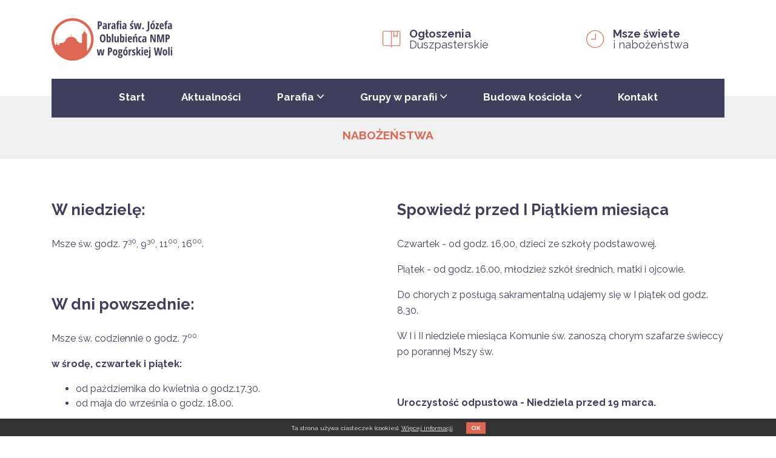

--- FILE ---
content_type: text/html; charset=utf-8
request_url: https://parafia.pogorska-wola.pl/nabozenstwa
body_size: 3655
content:
 <!DOCTYPE html>
<html lang='pl' dir='ltr'><head>
<meta name="generator" content="GreenMouse">
<meta name="robots" content="index, follow">
<meta charset='UTF-8'>

<base href="https://parafia.pogorska-wola.pl/" />

<!--[if IE]><meta http-equiv="X-UA-Compatible" content="IE=edge"><![endif]-->
<meta name='HandheldFriendly' content='True'>
<meta name='MobileOptimized' content='320'>
<meta name="viewport" content="width=device-width, initial-scale=1, shrink-to-fit=no">
<meta http-equiv='cleartype' content='on'>
<link rel="icon" type="image/png" href="img/favicon.png">

<title>Msze święte i nabożeństwa</title>
<meta name="description" content="Witamy na stronie parafii rzymsko-katolickiej pw. Św. Józefa Oblubieńca NMP w Pogórskiej Woli.">
<meta name="keywords" content="parafia pogórska wola, kościół pogórska wola, parafia świętego józefa w pogórskiej woli">
<!-- Open Graph Tags -->
<meta property="og:site_name" content="Parafia pw. Św. Józefa Oblubieńca Najświętszej Maryi Panny w Pogórskiej Woli">
<meta property="og:type" content="website">
<meta property="og:url" content="https://parafia.pogorska-wola.pl/nabozenstwa">
<meta property="og:title" content="Parafia pw. Św. Józefa Oblubieńca Najświętszej Maryi Panny w Pogórskiej Woli - Msze święte i nabożeństwa">
<meta property="og:description" content=" 	Witamy na stronie parafii rzymsko-katolickiej pw. Św. Józefa Oblubieńca NMP w Pogórskiej Woli.">
<meta property="og:locale" content="pl_PL">
<meta property="og:image" content="https://parafia.pogorska-wola.pl/img/fb.jpg">
<link href="https://fonts.googleapis.com/css?family=Raleway:400,700&amp;subset=latin-ext" rel="stylesheet">
<link href="css/lightbox.css" rel="stylesheet">
<link rel="stylesheet" type="text/css" href="https://parafia.pogorska-wola.pl/tmp/cache/stylesheet_combined_b894458a0d6ae6ffa8b8128f563dd8e0.css" media="all" />

<link rel="start" title="Parafia Rzymskokatolicka p.w. Świętego Józefa Oblubieńca NMP w Pogórskiej Woli" href="https://parafia.pogorska-wola.pl/" />
<link rel="prev" title="Ogłoszenia duszpasterskie Parafia Pogórska Wola" href="https://parafia.pogorska-wola.pl/ogloszenia-duszpasterskie" />
<link rel="next" title="Budowa kościoła" href="https://parafia.pogorska-wola.pl/budowa-kosciola" />

<script>
  (function(i,s,o,g,r,a,m){i['GoogleAnalyticsObject']=r;i[r]=i[r]||function(){
  (i[r].q=i[r].q||[]).push(arguments)},i[r].l=1*new Date();a=s.createElement(o),
  m=s.getElementsByTagName(o)[0];a.async=1;a.src=g;m.parentNode.insertBefore(a,m)
  })(window,document,'script','//www.google-analytics.com/analytics.js','ga');

  ga('create', 'UA-11111111-1', 'auto');
  ga('require', 'displayfeatures');
  ga('send', 'pageview');
</script>

</head><body class="nabozenstwa" id="bodyTop">
<header id="header">
<div class="top">
<div class="container">
<div class="row">
<div class="col-12 col-sm-4 col-md-5 logo-container">
<a class="navbar-brand" href="https://parafia.pogorska-wola.pl" title="Parafia pw. Św. Józefa Oblubieńca Najświętszej Maryi Panny w Pogórskiej Woli">
<img class="img-fluid" alt="Parafia pw. Św. Józefa Oblubieńca Najświętszej Maryi Panny w Pogórskiej Woli" src="img/logo.svg">
</a>
</div>
<div class="d-none d-sm-block col-sm-8 col-md-7">
<div class="row">
<div class="col-6">
<div class="signuponline">
<i class="ion-ios-bookmarks-outline"></i>
<a href="https://parafia.pogorska-wola.pl/ogloszenia-duszpasterskie"><p><strong>Ogłoszenia</strong></p><p>Duszpasterskie</p></a>
</div>
</div>
<div class="col-6">
<div class="mail">
<i class="ion-ios-clock-outline"></i>
<a href="https://parafia.pogorska-wola.pl/nabozenstwa"><p><strong>Msze świete</strong></p><p>i nabożeństwa</p></a>
</div>
</div>
</div>
</div>
</div>
</div>
</div>
<div class="gm-menu" id="menum"><div class="container"><div class="row navbar">
<div class="col-12"><nav id="nav" role="navigation"><ul id='main-menu' class="cf sm sm-simple"><li class='start'><a href='https://parafia.pogorska-wola.pl/'>Start</a></li><li class='aktualnosci'><a href='https://parafia.pogorska-wola.pl/aktualnosci'>Aktualności</a></li><li class='parafia parent' aria-haspopup='true'><a href='https://parafia.pogorska-wola.pl/parafia'>Parafia</a><ul><li class='duszpasterze'><a href='https://parafia.pogorska-wola.pl/parafia/duszpasterze'>Duszpasterze</a></li><li class='z-zycia-parafii'><a href='https://parafia.pogorska-wola.pl/parafia/z-zycia-parafii'>Z życia parafii</a></li><li class='historia-parafii'><a href='https://parafia.pogorska-wola.pl/parafia/historia-parafii'>Historia parafii</a></li><li class='pracownicy-koscielni'><a href='https://parafia.pogorska-wola.pl/parafia/pracownicy-koscielni'>Pracownicy kościelni</a></li><li class='dom-parafialny'><a href='https://parafia.pogorska-wola.pl/parafia/dom-parafialny'>Dom Parafialny</a></li></ul></li><li class='grupy-w-parafii parent' aria-haspopup='true'><a href='https://parafia.pogorska-wola.pl/grupy-w-parafii'>Grupy w parafii</a><ul><li class='rada-duszpasterska'><a href='https://parafia.pogorska-wola.pl/grupy-w-parafii/rada-duszpasterska'>Rada Duszpasterska</a></li><li class='akcja-katolicka'><a href='https://parafia.pogorska-wola.pl/grupy-w-parafii/akcja-katolicka'>Akcja Katolicka</a></li><li class='caritas'><a href='https://parafia.pogorska-wola.pl/grupy-w-parafii/caritas'>Caritas</a></li><li class='ksm'><a href='https://parafia.pogorska-wola.pl/grupy-w-parafii/ksm'>KSM</a></li><li class='lektorzy'><a href='https://parafia.pogorska-wola.pl/grupy-w-parafii/lektorzy'>Lektorzy</a></li><li class='ministranci'><a href='https://parafia.pogorska-wola.pl/grupy-w-parafii/ministranci'>Ministranci</a></li><li class='dsm'><a href='https://parafia.pogorska-wola.pl/grupy-w-parafii/dsm'>Dziewczęca Służba Maryjna</a></li><li class='roze-rozancowe'><a href='https://parafia.pogorska-wola.pl/grupy-w-parafii/roze-rozancowe'>Róże Różańcowe</a></li><li class='szafarze'><a href='https://parafia.pogorska-wola.pl/grupy-w-parafii/szafarze'>Szafarze</a></li></ul></li><li class='ogloszenia-duszpasterskie'><a href='https://parafia.pogorska-wola.pl/ogloszenia-duszpasterskie'>Ogłoszenia</a></li><li class='nabozenstwa current'><a class='current' href='https://parafia.pogorska-wola.pl/nabozenstwa'>Nabożeństwa</a></li><li class='budowa-kosciola parent' aria-haspopup='true'><a href='https://parafia.pogorska-wola.pl/budowa-kosciola'>Budowa kościoła</a><ul><li class='zdjecia-budowy'><a href='https://parafia.pogorska-wola.pl/budowa-kosciola/zdjecia-budowy'>Zdjęcia z budowy kościoła</a></li><li class='projekt-architektoniczny-nowego-kosciola'><a href='https://parafia.pogorska-wola.pl/budowa-kosciola/projekt-architektoniczny-nowego-kosciola'>Projekt architektoniczny</a></li></ul></li><li class='kontakt'><a href='https://parafia.pogorska-wola.pl/kontakt'>Kontakt</a></li></ul><span class="icon"><button class="c-hamburger c-hamburger--htx"><span>toggle menu</span></button></span></nav></div>
</div>
</div></div>
</header>
<div class="h1">Nabożeństwa</div>
<div class="content">
<div class="container"><div class="row">

<div class="main col-12 col-lg-6"><h4><strong>W niedzielę:</strong></h4>
<p>Msze św. godz. 7<sup>30</sup>, 9<sup>30</sup>, 11<sup>00</sup>, 16<sup>00</sup>.</p>
<p> </p>
<h4><strong>W dni powszednie: </strong></h4>
<p>Msze św. codziennie o godz. 7<sup>00</sup></p>
<p><strong>w środę, czwartek i piątek:</strong></p>
<ul>
<li>od października do kwietnia o godz.17.30.</li>
<li>od maja do września o godz. 18.00.</li>
</ul>
<p> </p>
<p><strong>Nowenna do Matki Bożej Nieustającej Pomocy i św. Józefa</strong></p>
<ul>
<li>środa - godz. 18.00 (17.30)</li>
</ul>
<p><strong>Nabożeństwo do Miłosierdzia Bożego</strong></p>
<ul>
<li>piątek po wieczornej Mszy św.</li>
</ul>
<p><strong>Nabożeństwo majowe</strong></p>
<ul>
<li>godz. 18.00, niedziela godz. 16.00</li>
</ul>
<p><strong>Nabożeństwo czerwcowe</strong></p>
<ul>
<li>godz. 18.00, niedziela - godz. 16.00</li>
</ul>
<p><strong>Nabożeństwo różańcowe</strong></p>
<ul>
<li>godz. 17.30, niedziela - godz. 16.00</li>
</ul>
<p><strong>Nieszpory niedzielne</strong></p>
<ul>
<li>godz. 16.00</li>
</ul>
<p><strong>Godzinki ku czci NMP</strong></p>
<ul>
<li>niedziela - godz. 7.00</li>
</ul>
<p><strong>Roraty w dni powszednie Adwentu</strong></p>
<ul>
<li>godz. 7.00</li>
</ul>
<p><strong>Droga Krzyżowa</strong></p>
<ul>
<li>w piątki Wielkiego Postu - godz. 17.00. </li>
</ul>
<p><strong>Gorzkie Żale</strong></p>
<ul>
<li>w niedziele Wielkiego Postu - godz. 16.00</li>
</ul>
<p><strong>Wypominki roczne</strong></p>
<ul>
<li>niedziela - godz. 9.15</li>
</ul>
<p><strong>Wypominki listopadowe</strong></p>
<ul>
<li>1-8 listopad - godz. 16.30, w niedziele listopada - godz. 15.30</li>
</ul></div>
<div class="kol1 col-12 col-lg-6"><h4><strong>Spowiedź przed I Piątkiem miesiąca</strong></h4>
<p>Czwartek - od godz. 16,00, dzieci ze szkoły podstawowej.</p>
<p>Piątek - od godz. 16.00, młodzież szkół średnich, matki i ojcowie.</p>
<p>Do chorych z posługą sakramentalną udajemy się w I piątek od godz. 8.30.</p>
<p>W I i II niedziele miesiąca Komunie św. zanoszą chorym szafarze świeccy po porannej Mszy św.</p>
<p> </p>
<p><strong>Uroczystość odpustowa - Niedziela przed 19 marca.  </strong></p>
<p> </p>
<h4><strong>Spotkania grup duszpasterskich</strong>:</h4>
<ul>
<li>Ministranci - sobota godz. 8.00</li>
<li>Dziewczęca Służba Maryjna - sobota godz. 9.00</li>
<li>Lektorzy - piątek godz. 18.30.</li>
<li>KSM - piątek godz. 19.30</li>
<li>Akcja Katolicka - trzecia środa miesiąca godz. 18.30</li>
<li>Caritas - ostatnia środa miesiąca godz. 18.30</li>
<li>Szkolne Koło Caritas - czwartek godz. 17.00</li>
<li>Róże Żywego Różańca - ostatnia niedziela miesiąca godz. 8.30.</li>
</ul>
<p> </p>
<h4><strong>Liturgiczne spotkania formacyjne:</strong></h4>
<ul>
<li>Młodzież do s. Bierzmowania klasy VIII- I Piątek miesiąca godz. 18.00</li>
<li>Młodzież do s. Bierzmowania klasy VII - program "Młodzi na Progu" czwartek - I grupa godz. 16.30,   II grupa godz. 17.30</li>
<li>Dzieci I komunijne - trzecia środa miesiąca godz. 18.00</li>
</ul></div></div></div>
</div>
<footer>
<div class="container"><div class="row">
<div class="col-12 col-sm-6 col-md-4 footer-info"><h4>Kontakt</h4>
<p>33-152 Pogórska Wola, Pogórska Wola 87</p>
<p><a href="tel:+48146747005">+48 14 674 70 05</a></p>
<p><a href="mailto:%70%6f%67%6f%72%73%6b%61%5f%77%6f%6c%61@%64%69%65%63%65%7a%6a%61.%74%61%72%6e%6f%77.%70%6c" >&#x70;&#x6f;&#x67;&#x6f;&#x72;&#x73;&#x6b;&#x61;&#x5f;&#x77;&#x6f;&#x6c;&#x61;&#x40;&#x64;&#x69;&#x65;&#x63;&#x65;&#x7a;&#x6a;&#x61;&#x2e;&#x74;&#x61;&#x72;&#x6e;&#x6f;&#x77;&#x2e;&#x70;&#x6c;</a></p></div>
<div class="col-12 col-sm-6 col-md-4 footer-info"><h4>Msze święte</h4>
<p><strong>Msze św. porządek świąteczny:</strong></p>
<p>7.30, 9.30, 11.00, 16.00</p>
<p><strong>Msze św. porządek zwykły:</strong></p>
<p>codziennie o godz. 7.00,</p>
<p>w środę czwartek i piątek o godz. 18.00,</p>
<p>od października do kwietnia o godz. 17.30</p></div>
<div class="col-12 col-sm-6 col-md-4 footer-info"><h4>Kancelaria parafialna</h4>
<p><strong>Czynna:</strong></p>
<p>Środa, czwartek, piątek po mszy św. wieczornej.</p>
<p>W niedziele i święta kancelaria jest nieczynna.</p></div>
</div></div>
<div class="container"><div class="row">
<div class="col-12 copyr">
Copyright © 2026 <a href="https://parafia.pogorska-wola.pl/" title="Parafia Rzymskokatolicka p.w. Świętego Józefa Oblubieńca NMP w Pogórskiej Woli" >Parafia pw. Św. Józefa Oblubieńca Najświętszej Maryi Panny w Pogórskiej Woli</a>. Wszelkie prawa zastrzeżone. <a href="http://greenmouse.pl" target="_blank" class="GreenMouse" title="strony www dla firm">| design by GreenMouse |</a>
</div>
</div>
</div>
</footer>
<div id="cookie-warn-wrapper" style="display: none;"><div>Ta strona używa ciasteczek (cookies). <a href="https://parafia.pogorska-wola.pl/cookies">Więcej informacji</a>.<span id="cookie-a1">OK</span></div></div>
<a href="#bodyTop" id="toTop"><span id="toTopHover" class="ion-chevron-up"></span></a>
<script src="js/jquery.min.js"></script>
<script src="js/jquery-migrate.min.js"></script>
<script src="js/jquery.smartmenus.min.js"></script>
<script>$(function() { $('#main-menu').smartmenus(); });</script>
<script src="js/lightbox.min.js"></script>
<script src="js/global.js"></script>
</body>
</html>

--- FILE ---
content_type: image/svg+xml
request_url: https://parafia.pogorska-wola.pl/img/logo.svg
body_size: 6263
content:
<?xml version="1.0" encoding="UTF-8" standalone="no"?><!DOCTYPE svg PUBLIC "-//W3C//DTD SVG 1.1//EN" "http://www.w3.org/Graphics/SVG/1.1/DTD/svg11.dtd"><svg width="100%" height="100%" viewBox="0 0 132 46" version="1.1" xmlns="http://www.w3.org/2000/svg" xmlns:xlink="http://www.w3.org/1999/xlink" xml:space="preserve" xmlns:serif="http://www.serif.com/" style="fill-rule:evenodd;clip-rule:evenodd;stroke-linejoin:round;stroke-miterlimit:1.41421;"><g><g><path d="M54.94,6.037c0,0.895 -0.226,1.581 -0.677,2.06c-0.451,0.478 -1.103,0.717 -1.956,0.717l-0.392,0l0,3.054l-1.567,0l0,-8.424l2.137,0c1.637,0 2.455,0.864 2.455,2.593Zm-3.025,1.417l0.3,0c0.384,0 0.67,-0.106 0.858,-0.317c0.188,-0.211 0.282,-0.557 0.282,-1.037c0,-0.442 -0.086,-0.769 -0.259,-0.982c-0.173,-0.213 -0.44,-0.32 -0.801,-0.32l-0.38,0l0,2.656Z" style="fill:#3f3e5c;fill-rule:nonzero;"/><path d="M59.054,11.868l-0.305,-0.876l-0.035,0c-0.227,0.376 -0.461,0.636 -0.703,0.778c-0.242,0.142 -0.547,0.213 -0.916,0.213c-0.473,0 -0.844,-0.177 -1.115,-0.53c-0.271,-0.354 -0.406,-0.845 -0.406,-1.475c0,-0.676 0.185,-1.179 0.556,-1.507c0.37,-0.328 0.925,-0.51 1.662,-0.544l0.853,-0.035l0,-0.461c0,-0.599 -0.259,-0.899 -0.778,-0.899c-0.384,0 -0.826,0.15 -1.325,0.45l-0.53,-1.061c0.637,-0.403 1.331,-0.605 2.08,-0.605c0.68,0 1.197,0.195 1.552,0.585c0.356,0.39 0.533,0.942 0.533,1.657l0,4.31l-1.123,0Zm-1.331,-1.084c0.28,0 0.504,-0.125 0.671,-0.377c0.167,-0.252 0.251,-0.587 0.251,-1.005l0,-0.542l-0.473,0.023c-0.349,0.019 -0.606,0.119 -0.769,0.3c-0.163,0.18 -0.245,0.449 -0.245,0.806c0,0.53 0.188,0.795 0.565,0.795Z" style="fill:#3f3e5c;fill-rule:nonzero;"/><path d="M64.153,5.328c0.188,0 0.373,0.029 0.553,0.086l-0.178,1.487c-0.108,-0.038 -0.248,-0.058 -0.421,-0.058c-0.373,0 -0.659,0.147 -0.859,0.441c-0.199,0.294 -0.299,0.721 -0.299,1.282l0,3.302l-1.533,0l0,-6.419l1.262,0l0.173,1.003l0.052,0c0.169,-0.404 0.353,-0.692 0.553,-0.865c0.2,-0.173 0.432,-0.259 0.697,-0.259Z" style="fill:#3f3e5c;fill-rule:nonzero;"/><path d="M68.538,11.868l-0.306,-0.876l-0.034,0c-0.227,0.376 -0.461,0.636 -0.703,0.778c-0.242,0.142 -0.547,0.213 -0.916,0.213c-0.473,0 -0.844,-0.177 -1.115,-0.53c-0.271,-0.354 -0.406,-0.845 -0.406,-1.475c0,-0.676 0.185,-1.179 0.556,-1.507c0.37,-0.328 0.924,-0.51 1.662,-0.544l0.853,-0.035l0,-0.461c0,-0.599 -0.26,-0.899 -0.778,-0.899c-0.384,0 -0.826,0.15 -1.325,0.45l-0.53,-1.061c0.637,-0.403 1.331,-0.605 2.08,-0.605c0.679,0 1.197,0.195 1.552,0.585c0.356,0.39 0.533,0.942 0.533,1.657l0,4.31l-1.123,0Zm-1.331,-1.084c0.28,0 0.504,-0.125 0.671,-0.377c0.167,-0.252 0.251,-0.587 0.251,-1.005l0,-0.542l-0.473,0.023c-0.349,0.019 -0.606,0.119 -0.769,0.3c-0.163,0.18 -0.245,0.449 -0.245,0.806c0,0.53 0.188,0.795 0.565,0.795Z" style="fill:#3f3e5c;fill-rule:nonzero;"/><path d="M73.752,6.665l-1.06,0l0,5.203l-1.533,0l0,-5.203l-0.743,0l0,-0.767l0.743,-0.461l0,-0.484c0,-0.714 0.148,-1.245 0.444,-1.593c0.296,-0.347 0.772,-0.521 1.429,-0.521c0.415,0 0.801,0.086 1.158,0.259l-0.403,1.17c-0.192,-0.092 -0.388,-0.138 -0.588,-0.138c-0.177,0 -0.305,0.069 -0.386,0.207c-0.081,0.138 -0.121,0.351 -0.121,0.64l0,0.472l1.06,0l0,1.216Zm2.218,5.203l-1.532,0l0,-6.419l1.532,0l0,6.419Zm-1.596,-8.096c0,-0.253 0.074,-0.454 0.222,-0.602c0.148,-0.148 0.355,-0.222 0.62,-0.222c0.249,0 0.449,0.074 0.599,0.222c0.15,0.148 0.225,0.349 0.225,0.602c0,0.262 -0.077,0.464 -0.231,0.608c-0.154,0.144 -0.351,0.216 -0.593,0.216c-0.254,0 -0.457,-0.072 -0.611,-0.216c-0.154,-0.144 -0.231,-0.346 -0.231,-0.608Z" style="fill:#3f3e5c;fill-rule:nonzero;"/><path d="M80.43,11.868l-0.305,-0.876l-0.035,0c-0.227,0.376 -0.461,0.636 -0.703,0.778c-0.242,0.142 -0.547,0.213 -0.916,0.213c-0.472,0 -0.844,-0.177 -1.115,-0.53c-0.271,-0.354 -0.406,-0.845 -0.406,-1.475c0,-0.676 0.185,-1.179 0.556,-1.507c0.371,-0.328 0.925,-0.51 1.662,-0.544l0.853,-0.035l0,-0.461c0,-0.599 -0.259,-0.899 -0.778,-0.899c-0.384,0 -0.826,0.15 -1.325,0.45l-0.53,-1.061c0.637,-0.403 1.331,-0.605 2.08,-0.605c0.68,0 1.197,0.195 1.553,0.585c0.355,0.39 0.533,0.942 0.533,1.657l0,4.31l-1.124,0Zm-1.331,-1.084c0.28,0 0.504,-0.125 0.671,-0.377c0.167,-0.252 0.251,-0.587 0.251,-1.005l0,-0.542l-0.472,0.023c-0.35,0.019 -0.606,0.119 -0.77,0.3c-0.163,0.18 -0.245,0.449 -0.245,0.806c0,0.53 0.189,0.795 0.565,0.795Z" style="fill:#3f3e5c;fill-rule:nonzero;"/><path d="M89.153,9.989c0,0.626 -0.183,1.115 -0.55,1.467c-0.367,0.351 -0.907,0.527 -1.622,0.527c-0.634,0 -1.158,-0.125 -1.573,-0.375l0,-1.331c0.211,0.146 0.458,0.267 0.741,0.363c0.282,0.096 0.531,0.144 0.746,0.144c0.238,0 0.419,-0.058 0.544,-0.175c0.125,-0.117 0.188,-0.272 0.188,-0.464c0,-0.196 -0.066,-0.367 -0.196,-0.513c-0.131,-0.146 -0.371,-0.325 -0.721,-0.536c-0.464,-0.276 -0.798,-0.571 -0.999,-0.884c-0.202,-0.313 -0.303,-0.683 -0.303,-1.109c0,-0.546 0.187,-0.978 0.562,-1.297c0.375,-0.319 0.888,-0.478 1.541,-0.478c0.569,0 1.105,0.15 1.608,0.449l-0.501,1.101c-0.411,-0.223 -0.773,-0.334 -1.084,-0.334c-0.196,0 -0.342,0.052 -0.44,0.155c-0.098,0.104 -0.147,0.231 -0.147,0.381c0,0.172 0.06,0.326 0.181,0.461c0.121,0.134 0.347,0.301 0.677,0.501c0.4,0.242 0.68,0.447 0.841,0.616c0.162,0.169 0.287,0.361 0.375,0.576c0.088,0.216 0.132,0.467 0.132,0.755Zm-2.604,-5.272l0,-0.155c0.158,-0.204 0.34,-0.494 0.547,-0.87c0.208,-0.377 0.356,-0.665 0.444,-0.865l1.832,0l0,0.121c-0.092,0.166 -0.32,0.432 -0.685,0.798c-0.365,0.367 -0.719,0.691 -1.06,0.971l-1.078,0Z" style="fill:#3f3e5c;fill-rule:nonzero;"/><path d="M94.592,11.868l-0.639,-3.728l-0.225,-1.573l-0.023,0c-0.057,0.511 -0.104,0.88 -0.138,1.109c-0.035,0.228 -0.279,1.626 -0.732,4.192l-1.97,0l-1.279,-6.419l1.538,0l0.588,3.538c0.069,0.392 0.132,0.966 0.19,1.722l0.034,0c0.008,-0.203 0.035,-0.513 0.081,-0.93c0.046,-0.417 0.079,-0.685 0.098,-0.804l0.634,-3.526l1.97,0l0.628,3.538c0.073,0.376 0.137,0.95 0.19,1.722l0.023,0c0.054,-0.687 0.121,-1.261 0.202,-1.722l0.611,-3.538l1.498,0l-1.285,6.419l-1.994,0Z" style="fill:#3f3e5c;fill-rule:nonzero;"/><path d="M98.632,11.078c0,-0.299 0.079,-0.532 0.239,-0.697c0.159,-0.165 0.396,-0.248 0.711,-0.248c0.315,0 0.553,0.082 0.715,0.245c0.161,0.163 0.242,0.397 0.242,0.7c0,0.3 -0.084,0.532 -0.251,0.697c-0.167,0.166 -0.402,0.248 -0.706,0.248c-0.311,0 -0.547,-0.083 -0.709,-0.25c-0.161,-0.168 -0.241,-0.399 -0.241,-0.695Z" style="fill:#3f3e5c;fill-rule:nonzero;"/><path d="M104.174,14.299c-0.407,0 -0.729,-0.048 -0.968,-0.144l0,-1.366c0.25,0.077 0.486,0.116 0.709,0.116c0.319,0 0.552,-0.102 0.7,-0.306c0.148,-0.203 0.222,-0.507 0.222,-0.91l0,-8.245l1.567,0l0,8.164c0,0.553 -0.093,1.034 -0.279,1.441c-0.187,0.407 -0.45,0.717 -0.79,0.93c-0.34,0.213 -0.727,0.32 -1.161,0.32Z" style="fill:#3f3e5c;fill-rule:nonzero;"/><path d="M112.552,8.647c0,1.052 -0.223,1.871 -0.668,2.457c-0.446,0.586 -1.057,0.879 -1.833,0.879c-0.491,0 -0.925,-0.135 -1.302,-0.403c-0.376,-0.269 -0.666,-0.656 -0.87,-1.161c-0.203,-0.506 -0.305,-1.096 -0.305,-1.772c0,-1.041 0.221,-1.855 0.662,-2.44c0.442,-0.586 1.055,-0.879 1.838,-0.879c0.757,0 1.359,0.299 1.807,0.896c0.447,0.597 0.671,1.405 0.671,2.423Zm-3.411,0c0,0.668 0.073,1.173 0.219,1.515c0.146,0.342 0.38,0.513 0.703,0.513c0.614,0 0.922,-0.676 0.922,-2.028c0,-0.672 -0.074,-1.175 -0.222,-1.507c-0.148,-0.332 -0.381,-0.498 -0.7,-0.498c-0.323,0 -0.557,0.166 -0.703,0.498c-0.146,0.332 -0.219,0.835 -0.219,1.507Zm0.115,-3.93l0,-0.155c0.158,-0.204 0.34,-0.494 0.548,-0.87c0.207,-0.377 0.355,-0.665 0.443,-0.865l1.832,0l0,0.121c-0.092,0.166 -0.32,0.432 -0.685,0.798c-0.365,0.367 -0.718,0.691 -1.06,0.971l-1.078,0Z" style="fill:#3f3e5c;fill-rule:nonzero;"/><path d="M116.954,11.868l-3.739,0l0,-0.98l1.97,-4.2l-1.844,0l0,-1.239l3.532,0l0,1.083l-1.913,4.097l1.994,0l0,1.239Z" style="fill:#3f3e5c;fill-rule:nonzero;"/><path d="M120.209,11.983c-0.802,0 -1.435,-0.285 -1.898,-0.856c-0.463,-0.57 -0.694,-1.378 -0.694,-2.423c0,-1.06 0.209,-1.888 0.628,-2.483c0.418,-0.595 1.002,-0.893 1.751,-0.893c0.699,0 1.25,0.254 1.654,0.763c0.403,0.509 0.605,1.223 0.605,2.141l0,0.818l-3.083,0c0.012,0.572 0.129,0.998 0.352,1.276c0.222,0.279 0.53,0.418 0.922,0.418c0.499,0 1.01,-0.156 1.532,-0.467l0,1.262c-0.491,0.296 -1.081,0.444 -1.769,0.444Zm-0.224,-5.474c-0.219,0 -0.4,0.116 -0.542,0.349c-0.142,0.232 -0.225,0.592 -0.248,1.08l1.556,0c-0.008,-0.469 -0.079,-0.824 -0.213,-1.066c-0.135,-0.242 -0.319,-0.363 -0.553,-0.363Z" style="fill:#3f3e5c;fill-rule:nonzero;"/><path d="M126.121,6.665l-1.06,0l0,5.203l-1.533,0l0,-5.203l-0.743,0l0,-0.767l0.743,-0.461l0,-0.484c0,-0.714 0.148,-1.245 0.444,-1.593c0.296,-0.347 0.772,-0.521 1.429,-0.521c0.415,0 0.801,0.086 1.158,0.259l-0.404,1.17c-0.192,-0.092 -0.387,-0.138 -0.587,-0.138c-0.177,0 -0.306,0.069 -0.386,0.207c-0.081,0.138 -0.121,0.351 -0.121,0.64l0,0.472l1.06,0l0,1.216Z" style="fill:#3f3e5c;fill-rule:nonzero;"/><path d="M129.941,11.868l-0.305,-0.876l-0.035,0c-0.227,0.376 -0.461,0.636 -0.703,0.778c-0.242,0.142 -0.547,0.213 -0.916,0.213c-0.472,0 -0.844,-0.177 -1.115,-0.53c-0.271,-0.354 -0.406,-0.845 -0.406,-1.475c0,-0.676 0.185,-1.179 0.556,-1.507c0.371,-0.328 0.925,-0.51 1.662,-0.544l0.853,-0.035l0,-0.461c0,-0.599 -0.259,-0.899 -0.778,-0.899c-0.384,0 -0.826,0.15 -1.325,0.45l-0.53,-1.061c0.637,-0.403 1.331,-0.605 2.08,-0.605c0.68,0 1.197,0.195 1.553,0.585c0.355,0.39 0.533,0.942 0.533,1.657l0,4.31l-1.124,0Zm-1.331,-1.084c0.28,0 0.504,-0.125 0.671,-0.377c0.167,-0.252 0.251,-0.587 0.251,-1.005l0,-0.542l-0.473,0.023c-0.349,0.019 -0.606,0.119 -0.769,0.3c-0.163,0.18 -0.245,0.449 -0.245,0.806c0,0.53 0.189,0.795 0.565,0.795Z" style="fill:#3f3e5c;fill-rule:nonzero;"/><path d="M58.723,21.804c0,1.395 -0.262,2.466 -0.784,3.215c-0.522,0.749 -1.27,1.124 -2.241,1.124c-0.976,0 -1.725,-0.374 -2.247,-1.121c-0.523,-0.747 -0.784,-1.823 -0.784,-3.229c0,-1.395 0.261,-2.463 0.784,-3.207c0.522,-0.743 1.275,-1.114 2.258,-1.114c0.972,0 1.717,0.373 2.236,1.12c0.518,0.747 0.778,1.818 0.778,3.212Zm-4.454,0c0,0.961 0.121,1.692 0.363,2.196c0.242,0.503 0.597,0.754 1.066,0.754c0.945,0 1.417,-0.983 1.417,-2.95c0,-1.966 -0.469,-2.95 -1.406,-2.95c-0.476,0 -0.835,0.251 -1.077,0.752c-0.242,0.502 -0.363,1.234 -0.363,2.198Z" style="fill:#3f3e5c;fill-rule:nonzero;"/><path d="M62.756,19.488c0.584,0 1.043,0.29 1.377,0.87c0.334,0.58 0.501,1.396 0.501,2.449c0,1.064 -0.168,1.886 -0.504,2.466c-0.336,0.58 -0.802,0.87 -1.397,0.87c-0.288,0 -0.543,-0.062 -0.764,-0.187c-0.221,-0.125 -0.429,-0.345 -0.625,-0.66l-0.098,0l-0.259,0.732l-1.129,0l0,-8.966l1.532,0l0,2.098c0,0.088 -0.002,0.18 -0.005,0.276c-0.004,0.096 -0.029,0.432 -0.075,1.009l0.08,0c0.188,-0.354 0.392,-0.602 0.611,-0.744c0.219,-0.142 0.471,-0.213 0.755,-0.213Zm-0.53,1.302c-0.292,0 -0.502,0.137 -0.631,0.409c-0.129,0.273 -0.197,0.753 -0.205,1.441l0,0.155c0,0.746 0.067,1.27 0.199,1.573c0.133,0.304 0.349,0.456 0.648,0.456c0.553,0 0.83,-0.68 0.83,-2.04c0,-1.329 -0.28,-1.994 -0.841,-1.994Z" style="fill:#3f3e5c;fill-rule:nonzero;"/><rect x="65.712" y="17.062" width="1.533" height="8.965" style="fill:#3f3e5c;fill-rule:nonzero;"/><path d="M71.998,26.028l-0.19,-0.824l-0.081,0c-0.142,0.292 -0.345,0.521 -0.608,0.688c-0.263,0.167 -0.564,0.251 -0.902,0.251c-0.576,0 -1.012,-0.196 -1.308,-0.588c-0.295,-0.392 -0.443,-0.977 -0.443,-1.757l0,-4.189l1.55,0l0,3.82c0,0.469 0.055,0.822 0.167,1.06c0.111,0.239 0.292,0.358 0.541,0.358c0.331,0 0.572,-0.166 0.723,-0.496c0.152,-0.33 0.228,-0.885 0.228,-1.665l0,-3.077l1.55,0l0,6.419l-1.227,0Z" style="fill:#3f3e5c;fill-rule:nonzero;"/><path d="M77.408,19.488c0.584,0 1.043,0.29 1.377,0.87c0.334,0.58 0.501,1.396 0.501,2.449c0,1.064 -0.168,1.886 -0.504,2.466c-0.336,0.58 -0.802,0.87 -1.397,0.87c-0.288,0 -0.543,-0.062 -0.763,-0.187c-0.221,-0.125 -0.43,-0.345 -0.626,-0.66l-0.098,0l-0.259,0.732l-1.129,0l0,-8.966l1.532,0l0,2.098c0,0.088 -0.001,0.18 -0.005,0.276c-0.004,0.096 -0.029,0.432 -0.075,1.009l0.08,0c0.189,-0.354 0.392,-0.602 0.611,-0.744c0.219,-0.142 0.471,-0.213 0.755,-0.213Zm-0.53,1.302c-0.292,0 -0.502,0.137 -0.631,0.409c-0.129,0.273 -0.197,0.753 -0.205,1.441l0,0.155c0,0.746 0.067,1.27 0.199,1.573c0.133,0.304 0.349,0.456 0.648,0.456c0.554,0 0.83,-0.68 0.83,-2.04c0,-1.329 -0.28,-1.994 -0.841,-1.994Z" style="fill:#3f3e5c;fill-rule:nonzero;"/><path d="M81.908,26.028l-1.533,0l0,-6.419l1.533,0l0,6.419Zm-1.596,-8.096c0,-0.253 0.074,-0.454 0.222,-0.602c0.148,-0.148 0.354,-0.221 0.619,-0.221c0.25,0 0.45,0.073 0.599,0.221c0.15,0.148 0.225,0.349 0.225,0.602c0,0.262 -0.077,0.464 -0.23,0.608c-0.154,0.144 -0.352,0.216 -0.594,0.216c-0.253,0 -0.457,-0.072 -0.611,-0.216c-0.153,-0.144 -0.23,-0.346 -0.23,-0.608Z" style="fill:#3f3e5c;fill-rule:nonzero;"/><path d="M85.59,26.143c-0.803,0 -1.436,-0.285 -1.899,-0.856c-0.463,-0.57 -0.694,-1.378 -0.694,-2.422c0,-1.061 0.209,-1.888 0.628,-2.484c0.419,-0.595 1.003,-0.893 1.752,-0.893c0.699,0 1.25,0.255 1.653,0.764c0.403,0.509 0.605,1.222 0.605,2.14l0,0.818l-3.082,0c0.011,0.573 0.128,0.998 0.351,1.276c0.223,0.279 0.53,0.418 0.922,0.418c0.499,0 1.01,-0.155 1.533,-0.467l0,1.262c-0.492,0.296 -1.082,0.444 -1.769,0.444Zm-0.225,-5.474c-0.219,0 -0.399,0.116 -0.542,0.349c-0.142,0.232 -0.224,0.592 -0.247,1.08l1.555,0c-0.007,-0.468 -0.078,-0.824 -0.213,-1.066c-0.134,-0.242 -0.319,-0.363 -0.553,-0.363Z" style="fill:#3f3e5c;fill-rule:nonzero;"/><path d="M91.847,26.028l0,-3.826c0,-0.465 -0.056,-0.816 -0.167,-1.054c-0.111,-0.239 -0.292,-0.358 -0.542,-0.358c-0.33,0 -0.572,0.165 -0.726,0.493c-0.153,0.328 -0.23,0.882 -0.23,1.662l0,3.083l-1.533,0l0,-6.419l1.216,0l0.184,0.824l0.098,0c0.139,-0.296 0.336,-0.527 0.594,-0.694c0.257,-0.167 0.559,-0.251 0.904,-0.251c0.584,0 1.021,0.2 1.311,0.599c0.29,0.4 0.435,0.984 0.435,1.752l0,4.189l-1.544,0Zm-1.631,-7.151l0,-0.155c0.158,-0.204 0.34,-0.494 0.548,-0.87c0.207,-0.377 0.355,-0.665 0.443,-0.864l1.833,0l0,0.121c-0.092,0.165 -0.321,0.431 -0.686,0.798c-0.365,0.366 -0.718,0.69 -1.06,0.97l-1.078,0Z" style="fill:#3f3e5c;fill-rule:nonzero;"/><path d="M96.75,26.143c-0.764,0 -1.346,-0.279 -1.746,-0.835c-0.399,-0.557 -0.599,-1.376 -0.599,-2.455c0,-1.129 0.189,-1.972 0.568,-2.529c0.378,-0.557 0.963,-0.836 1.754,-0.836c0.238,0 0.488,0.035 0.749,0.104c0.261,0.069 0.496,0.169 0.703,0.299l-0.438,1.193c-0.319,-0.188 -0.601,-0.282 -0.847,-0.282c-0.326,0 -0.561,0.17 -0.705,0.51c-0.145,0.34 -0.217,0.85 -0.217,1.529c0,0.665 0.072,1.161 0.214,1.49c0.142,0.328 0.374,0.493 0.697,0.493c0.384,0 0.785,-0.135 1.204,-0.404l0,1.348c-0.403,0.25 -0.849,0.375 -1.337,0.375Z" style="fill:#3f3e5c;fill-rule:nonzero;"/><path d="M102.155,26.028l-0.306,-0.876l-0.034,0c-0.227,0.376 -0.461,0.636 -0.703,0.778c-0.242,0.142 -0.547,0.213 -0.916,0.213c-0.473,0 -0.844,-0.177 -1.115,-0.53c-0.271,-0.353 -0.406,-0.845 -0.406,-1.475c0,-0.676 0.185,-1.178 0.556,-1.507c0.37,-0.328 0.924,-0.51 1.662,-0.544l0.853,-0.035l0,-0.461c0,-0.599 -0.26,-0.899 -0.778,-0.899c-0.384,0 -0.826,0.15 -1.325,0.45l-0.53,-1.06c0.637,-0.404 1.331,-0.605 2.08,-0.605c0.68,0 1.197,0.195 1.552,0.584c0.356,0.39 0.533,0.942 0.533,1.657l0,4.31l-1.123,0Zm-1.331,-1.083c0.28,0 0.504,-0.126 0.671,-0.378c0.167,-0.251 0.251,-0.587 0.251,-1.005l0,-0.542l-0.473,0.023c-0.349,0.019 -0.606,0.119 -0.769,0.3c-0.163,0.18 -0.245,0.449 -0.245,0.806c0,0.53 0.188,0.796 0.565,0.796Z" style="fill:#3f3e5c;fill-rule:nonzero;"/><path d="M113.425,26.028l-1.913,0l-2.604,-6.102l-0.075,0c0.096,0.465 0.144,0.964 0.144,1.498l0,4.604l-1.452,0l0,-8.424l1.924,0l2.582,6.038l0.063,0c-0.073,-0.403 -0.11,-0.883 -0.11,-1.44l0,-4.598l1.441,0l0,8.424Z" style="fill:#3f3e5c;fill-rule:nonzero;"/><path d="M117.919,26.028l-1.602,-7.174l-0.063,0c0.073,0.553 0.109,1.061 0.109,1.521l0,5.653l-1.452,0l0,-8.424l2.409,0l1.44,6.62l0.046,0l1.429,-6.62l2.443,0l0,8.424l-1.486,0l0,-5.71c0,-0.473 0.027,-0.957 0.08,-1.452l-0.046,0l-1.596,7.162l-1.711,0Z" style="fill:#3f3e5c;fill-rule:nonzero;"/><path d="M128.757,20.197c0,0.895 -0.226,1.581 -0.677,2.06c-0.451,0.478 -1.103,0.717 -1.956,0.717l-0.392,0l0,3.054l-1.567,0l0,-8.424l2.137,0c1.637,0 2.455,0.864 2.455,2.593Zm-3.025,1.417l0.3,0c0.384,0 0.67,-0.105 0.858,-0.317c0.188,-0.211 0.282,-0.557 0.282,-1.037c0,-0.442 -0.086,-0.769 -0.259,-0.982c-0.173,-0.213 -0.44,-0.32 -0.801,-0.32l-0.38,0l0,2.656Z" style="fill:#3f3e5c;fill-rule:nonzero;"/><path d="M54.326,40.188l-0.639,-3.728l-0.225,-1.573l-0.023,0c-0.058,0.511 -0.104,0.881 -0.138,1.109c-0.035,0.229 -0.279,1.626 -0.732,4.192l-1.971,0l-1.279,-6.419l1.539,0l0.587,3.538c0.07,0.392 0.133,0.966 0.191,1.723l0.034,0c0.008,-0.204 0.035,-0.514 0.081,-0.931c0.046,-0.417 0.079,-0.684 0.098,-0.804l0.634,-3.526l1.97,0l0.628,3.538c0.073,0.376 0.136,0.951 0.19,1.723l0.023,0c0.054,-0.688 0.121,-1.262 0.202,-1.723l0.611,-3.538l1.498,0l-1.285,6.419l-1.994,0Z" style="fill:#3f3e5c;fill-rule:nonzero;"/><path d="M65.977,34.357c0,0.895 -0.226,1.582 -0.677,2.06c-0.452,0.478 -1.104,0.717 -1.956,0.717l-0.392,0l0,3.054l-1.567,0l0,-8.424l2.137,0c1.636,0 2.455,0.864 2.455,2.593Zm-3.025,1.417l0.299,0c0.384,0 0.671,-0.105 0.859,-0.317c0.188,-0.211 0.282,-0.557 0.282,-1.037c0,-0.441 -0.086,-0.769 -0.259,-0.982c-0.173,-0.213 -0.44,-0.32 -0.801,-0.32l-0.38,0l0,2.656Z" style="fill:#3f3e5c;fill-rule:nonzero;"/><path d="M71.698,36.967c0,1.053 -0.223,1.872 -0.668,2.457c-0.446,0.586 -1.057,0.879 -1.833,0.879c-0.491,0 -0.925,-0.134 -1.302,-0.403c-0.376,-0.269 -0.666,-0.656 -0.87,-1.161c-0.203,-0.505 -0.305,-1.096 -0.305,-1.772c0,-1.041 0.221,-1.854 0.663,-2.44c0.441,-0.586 1.054,-0.879 1.838,-0.879c0.756,0 1.358,0.299 1.806,0.896c0.447,0.598 0.671,1.405 0.671,2.423Zm-3.411,0c0,0.668 0.073,1.174 0.219,1.515c0.146,0.342 0.38,0.513 0.703,0.513c0.615,0 0.922,-0.676 0.922,-2.028c0,-0.672 -0.074,-1.174 -0.222,-1.507c-0.148,-0.332 -0.381,-0.498 -0.7,-0.498c-0.323,0 -0.557,0.166 -0.703,0.498c-0.146,0.333 -0.219,0.835 -0.219,1.507Z" style="fill:#3f3e5c;fill-rule:nonzero;"/><path d="M77.396,33.781l0,0.899l-0.766,0.172c0.15,0.269 0.225,0.607 0.225,1.015c0,0.679 -0.184,1.211 -0.553,1.596c-0.369,0.384 -0.884,0.576 -1.544,0.576c-0.192,0 -0.335,-0.016 -0.427,-0.046c-0.073,0.065 -0.142,0.138 -0.207,0.219c-0.066,0.08 -0.098,0.18 -0.098,0.299c0,0.269 0.232,0.404 0.697,0.404l0.928,0c0.545,0 0.965,0.146 1.259,0.44c0.293,0.294 0.44,0.737 0.44,1.328c0,0.746 -0.249,1.322 -0.749,1.729c-0.499,0.407 -1.217,0.611 -2.155,0.611c-0.71,0 -1.258,-0.155 -1.642,-0.464c-0.384,-0.309 -0.576,-0.75 -0.576,-1.322c0,-0.358 0.11,-0.672 0.329,-0.943c0.219,-0.27 0.522,-0.467 0.91,-0.59c-0.196,-0.077 -0.356,-0.196 -0.481,-0.357c-0.125,-0.162 -0.187,-0.35 -0.187,-0.565c0,-0.131 0.019,-0.249 0.057,-0.354c0.039,-0.106 0.093,-0.206 0.164,-0.3c0.071,-0.094 0.216,-0.233 0.435,-0.418c-0.265,-0.161 -0.474,-0.409 -0.628,-0.743c-0.153,-0.334 -0.23,-0.705 -0.23,-1.112c0,-0.703 0.184,-1.246 0.553,-1.631c0.369,-0.384 0.897,-0.576 1.585,-0.576c0.13,0 0.28,0.015 0.449,0.043c0.169,0.029 0.298,0.059 0.386,0.09l1.826,0Zm-3.773,7.34c0,0.254 0.079,0.449 0.239,0.585c0.159,0.136 0.387,0.205 0.682,0.205c0.465,0 0.814,-0.089 1.046,-0.265c0.233,-0.177 0.349,-0.419 0.349,-0.726c0,-0.242 -0.063,-0.413 -0.188,-0.513c-0.124,-0.1 -0.358,-0.15 -0.7,-0.15l-0.743,0c-0.207,0 -0.373,0.078 -0.498,0.233c-0.125,0.156 -0.187,0.366 -0.187,0.631Zm0.472,-5.254c0,0.756 0.213,1.135 0.64,1.135c0.414,0 0.622,-0.383 0.622,-1.147c0,-0.784 -0.208,-1.175 -0.622,-1.175c-0.427,0 -0.64,0.395 -0.64,1.187Z" style="fill:#3f3e5c;fill-rule:nonzero;"/><path d="M82.922,36.967c0,1.053 -0.223,1.872 -0.668,2.457c-0.446,0.586 -1.057,0.879 -1.833,0.879c-0.491,0 -0.925,-0.134 -1.302,-0.403c-0.376,-0.269 -0.666,-0.656 -0.87,-1.161c-0.203,-0.505 -0.305,-1.096 -0.305,-1.772c0,-1.041 0.221,-1.854 0.662,-2.44c0.442,-0.586 1.055,-0.879 1.838,-0.879c0.757,0 1.359,0.299 1.807,0.896c0.447,0.598 0.671,1.405 0.671,2.423Zm-3.411,0c0,0.668 0.073,1.174 0.219,1.515c0.146,0.342 0.38,0.513 0.703,0.513c0.615,0 0.922,-0.676 0.922,-2.028c0,-0.672 -0.074,-1.174 -0.222,-1.507c-0.148,-0.332 -0.381,-0.498 -0.7,-0.498c-0.323,0 -0.557,0.166 -0.703,0.498c-0.146,0.333 -0.219,0.835 -0.219,1.507Zm0.115,-3.929l0,-0.156c0.158,-0.204 0.34,-0.494 0.548,-0.87c0.207,-0.377 0.355,-0.665 0.443,-0.864l1.833,0l0,0.121c-0.093,0.165 -0.321,0.431 -0.686,0.798c-0.365,0.366 -0.718,0.69 -1.06,0.971l-1.078,0Z" style="fill:#3f3e5c;fill-rule:nonzero;"/><path d="M86.736,33.648c0.189,0 0.373,0.029 0.553,0.087l-0.178,1.486c-0.108,-0.038 -0.248,-0.057 -0.421,-0.057c-0.372,0 -0.659,0.147 -0.858,0.44c-0.2,0.294 -0.3,0.722 -0.3,1.282l0,3.302l-1.533,0l0,-6.419l1.262,0l0.173,1.003l0.052,0c0.169,-0.404 0.353,-0.692 0.553,-0.864c0.2,-0.173 0.432,-0.26 0.697,-0.26Z" style="fill:#3f3e5c;fill-rule:nonzero;"/><path d="M91.421,38.31c0,0.626 -0.184,1.114 -0.551,1.466c-0.366,0.351 -0.907,0.527 -1.622,0.527c-0.633,0 -1.158,-0.125 -1.573,-0.374l0,-1.331c0.212,0.146 0.459,0.267 0.741,0.363c0.282,0.096 0.531,0.144 0.746,0.144c0.238,0 0.42,-0.059 0.545,-0.176c0.124,-0.117 0.187,-0.272 0.187,-0.464c0,-0.196 -0.066,-0.367 -0.196,-0.513c-0.131,-0.146 -0.371,-0.324 -0.72,-0.536c-0.465,-0.276 -0.798,-0.571 -1,-0.884c-0.202,-0.313 -0.303,-0.683 -0.303,-1.109c0,-0.546 0.188,-0.978 0.562,-1.297c0.375,-0.318 0.889,-0.478 1.542,-0.478c0.568,0 1.104,0.15 1.607,0.45l-0.501,1.1c-0.411,-0.223 -0.772,-0.334 -1.083,-0.334c-0.196,0 -0.343,0.052 -0.441,0.156c-0.098,0.103 -0.147,0.23 -0.147,0.38c0,0.173 0.06,0.326 0.181,0.461c0.121,0.134 0.347,0.301 0.677,0.501c0.4,0.242 0.68,0.448 0.842,0.617c0.161,0.169 0.286,0.361 0.374,0.576c0.088,0.215 0.133,0.466 0.133,0.755Z" style="fill:#3f3e5c;fill-rule:nonzero;"/><path d="M93.898,36.731l0.386,-0.766l1.268,-2.196l1.625,0l-1.625,2.633l1.734,3.786l-1.607,0l-1.159,-2.714l-0.599,0.542l0,2.172l-1.532,0l0,-8.965l1.532,0l0,4.223l-0.069,1.285l0.046,0Z" style="fill:#3f3e5c;fill-rule:nonzero;"/><path d="M99.493,40.188l-1.533,0l0,-6.419l1.533,0l0,6.419Zm-1.596,-8.095c0,-0.254 0.074,-0.455 0.222,-0.603c0.148,-0.147 0.354,-0.221 0.619,-0.221c0.25,0 0.45,0.074 0.599,0.221c0.15,0.148 0.225,0.349 0.225,0.603c0,0.261 -0.077,0.463 -0.23,0.607c-0.154,0.144 -0.352,0.217 -0.594,0.217c-0.253,0 -0.457,-0.073 -0.611,-0.217c-0.153,-0.144 -0.23,-0.346 -0.23,-0.607Z" style="fill:#3f3e5c;fill-rule:nonzero;"/><path d="M103.175,40.303c-0.803,0 -1.436,-0.285 -1.899,-0.856c-0.463,-0.57 -0.694,-1.378 -0.694,-2.422c0,-1.06 0.209,-1.888 0.628,-2.484c0.419,-0.595 1.002,-0.893 1.751,-0.893c0.7,0 1.251,0.255 1.654,0.764c0.403,0.509 0.605,1.222 0.605,2.14l0,0.818l-3.082,0c0.011,0.573 0.128,0.998 0.351,1.277c0.223,0.278 0.53,0.417 0.922,0.417c0.499,0 1.01,-0.155 1.533,-0.466l0,1.261c-0.492,0.296 -1.082,0.444 -1.769,0.444Zm-0.225,-5.474c-0.219,0 -0.4,0.117 -0.542,0.349c-0.142,0.232 -0.224,0.593 -0.247,1.08l1.555,0c-0.007,-0.468 -0.078,-0.824 -0.213,-1.066c-0.134,-0.242 -0.319,-0.363 -0.553,-0.363Z" style="fill:#3f3e5c;fill-rule:nonzero;"/><path d="M106.044,43.023c-0.323,0 -0.59,-0.048 -0.801,-0.144l0,-1.274c0.177,0.069 0.342,0.104 0.496,0.104c0.361,0 0.541,-0.327 0.541,-0.98l0,-6.96l1.533,0l0,7.162c0,0.669 -0.155,1.184 -0.464,1.547c-0.309,0.363 -0.744,0.545 -1.305,0.545Zm0.179,-10.93c0,-0.254 0.074,-0.455 0.221,-0.603c0.148,-0.147 0.353,-0.221 0.614,-0.221c0.257,0 0.459,0.075 0.605,0.224c0.146,0.15 0.219,0.35 0.219,0.6c0,0.257 -0.075,0.459 -0.225,0.605c-0.149,0.146 -0.349,0.219 -0.599,0.219c-0.25,0 -0.451,-0.072 -0.605,-0.214c-0.154,-0.142 -0.23,-0.345 -0.23,-0.61Z" style="fill:#3f3e5c;fill-rule:nonzero;"/><path d="M119.106,40.188l-1.959,0l-0.824,-4.414c-0.127,-0.603 -0.217,-1.315 -0.271,-2.137l-0.046,0.426l-0.236,1.734l-0.801,4.391l-1.959,0l-1.527,-8.424l1.539,0l0.754,4.754c0.073,0.476 0.171,1.223 0.294,2.241c0.096,-1.029 0.186,-1.765 0.271,-2.207l0.899,-4.788l1.625,0l0.898,4.788c0.12,0.711 0.214,1.45 0.283,2.218c0.134,-1.137 0.232,-1.887 0.294,-2.252l0.731,-4.754l1.55,0l-1.515,8.424Z" style="fill:#3f3e5c;fill-rule:nonzero;"/><path d="M125.951,36.967c0,1.053 -0.223,1.872 -0.668,2.457c-0.446,0.586 -1.057,0.879 -1.833,0.879c-0.491,0 -0.925,-0.134 -1.302,-0.403c-0.376,-0.269 -0.666,-0.656 -0.87,-1.161c-0.203,-0.505 -0.305,-1.096 -0.305,-1.772c0,-1.041 0.221,-1.854 0.662,-2.44c0.442,-0.586 1.055,-0.879 1.838,-0.879c0.757,0 1.359,0.299 1.807,0.896c0.447,0.598 0.671,1.405 0.671,2.423Zm-3.411,0c0,0.668 0.073,1.174 0.219,1.515c0.146,0.342 0.38,0.513 0.703,0.513c0.614,0 0.922,-0.676 0.922,-2.028c0,-0.672 -0.074,-1.174 -0.222,-1.507c-0.148,-0.332 -0.381,-0.498 -0.7,-0.498c-0.323,0 -0.557,0.166 -0.703,0.498c-0.146,0.333 -0.219,0.835 -0.219,1.507Z" style="fill:#3f3e5c;fill-rule:nonzero;"/><rect x="127.028" y="31.223" width="1.533" height="8.965" style="fill:#3f3e5c;fill-rule:nonzero;"/><path d="M131.39,40.188l-1.533,0l0,-6.419l1.533,0l0,6.419Zm-1.596,-8.095c0,-0.254 0.074,-0.455 0.222,-0.603c0.148,-0.147 0.354,-0.221 0.619,-0.221c0.25,0 0.45,0.074 0.6,0.221c0.149,0.148 0.224,0.349 0.224,0.603c0,0.261 -0.077,0.463 -0.23,0.607c-0.154,0.144 -0.352,0.217 -0.594,0.217c-0.253,0 -0.457,-0.073 -0.61,-0.217c-0.154,-0.144 -0.231,-0.346 -0.231,-0.607Z" style="fill:#3f3e5c;fill-rule:nonzero;"/></g><path d="M22.925,0c12.653,0 22.925,10.272 22.925,22.925c0,12.653 -10.272,22.925 -22.925,22.925c-12.653,0 -22.925,-10.272 -22.925,-22.925c0,-12.653 10.272,-22.925 22.925,-22.925Zm15.67,35.555c2.788,-3.455 4.459,-7.849 4.459,-12.63c0,-11.109 -9.02,-20.129 -20.129,-20.129c-11.109,0 -20.129,9.02 -20.129,20.129c0,2.243 0.368,4.4 1.046,6.415l1.827,-1.564l0,-0.852l-0.635,0l0,-0.323l0.635,0l0,-0.733l0.246,0l0,0.733l0.624,0l0,0.323l-0.624,0l0,0.971l2.255,1.929c-0.043,-0.211 -0.066,-0.434 -0.066,-0.664c0,-1.268 0.695,-2.307 1.574,-2.392l0,-0.006l3.274,0l0,-1.2l1.72,0c0.438,-3.094 3.293,-5.486 6.746,-5.486c0.041,0 0.083,0 0.124,0.001l0,-1.592l-0.808,0l0,-0.411l0.808,0l0,-0.932l0.312,0l0,0.932l0.794,0l0,0.411l-0.794,0l0,1.604l0,0c3.254,0.192 5.89,2.51 6.309,5.473c0,0 1.799,0 1.799,0l0,1.233l3.232,0l0,-9.653l0.539,0l2.044,-3.097l0,-0.873l-0.635,0l0,-0.323l0.635,0l0,-0.733l0.245,0l0,0.733l0.625,0l0,0.323l-0.625,0l0,0.89l2.034,3.08l0.539,0l0,18.413Z" style="fill:#dd6752;"/></g></svg>

--- FILE ---
content_type: application/javascript
request_url: https://parafia.pogorska-wola.pl/js/global.js
body_size: 580
content:
var $document = $(document), isLargeScreen = false;

/* plynne przewijanie */
$('a[href^="#"]').click(function () {
   var hash = $(this).attr('href');
   $('html, body').animate({scrollTop: $(hash).offset().top - 60}, 500);
   return false;
});

$(document).ready(function () {

    $(window).resize(function() {
        adaptToResolution();
    });

    $(window).scroll(function() {
        adaptToResolution();
    });

//cookies
   var c_name = 'GMCookies';
   if (localStorage.getItem(c_name) == '1') {
      $("#cookie-warn-wrapper").slideUp();
   } else {
      $("#cookie-warn-wrapper").slideDown();
      $('#cookie-a1').click(function () {
         localStorage.setItem(c_name, '1');
         $('#cookie-warn-wrapper').slideUp();
      });
   }

   adaptToResolution();

      /*   $('.contactform select option[value=""]').prop( "hidden", true );
      //$('.contactform select option[value=""]').empty();

      $('.contactform select').on('change', function() {
      var el = $('.contactform select');
      el.addClass('selected');
      })
      */
     $('a.zoom').attr( 'rel', 'lightbox' );
});

function adaptToResolution() {
    if (($document.scrollTop() >= 50) && (document.body.clientWidth > 767)) {
        $('#toTop').fadeIn(500);
        //$('#menum').addClass('affix');
      } else {
        $('#toTop').fadeOut(500);
        //$('#menum').removeClass('affix');
      }

      //console.log($document.scrollTop());

   if (document.body.clientWidth > 768) {
      if (!isLargeScreen) {
         //Boczne przyciski FB G+
         //$('#musli').musli();

         //unset flag
         isLargeScreen = true;
      }
   } else {
      if (isLargeScreen) {
        //set flag
         isLargeScreen = false;
      }
   }
}
//menu
$(document).ready(function () {
    $('.c-hamburger').click(function (e) {
        e.preventDefault();
        //$(this).toggleClass('is-active');
        if ($(this).hasClass('is-active')) {
            $(this).removeClass('is-active');
      $('ul.sm > li').slideUp('normal', function(){
        $('.sm').removeClass('expanded');
        $('ul.sm li').removeAttr('style');
      });
        } else {
            $(this).addClass('is-active');
            $('.sm').addClass('expanded');
      $('ul.sm > li').slideDown('normal');
        }
    });
});